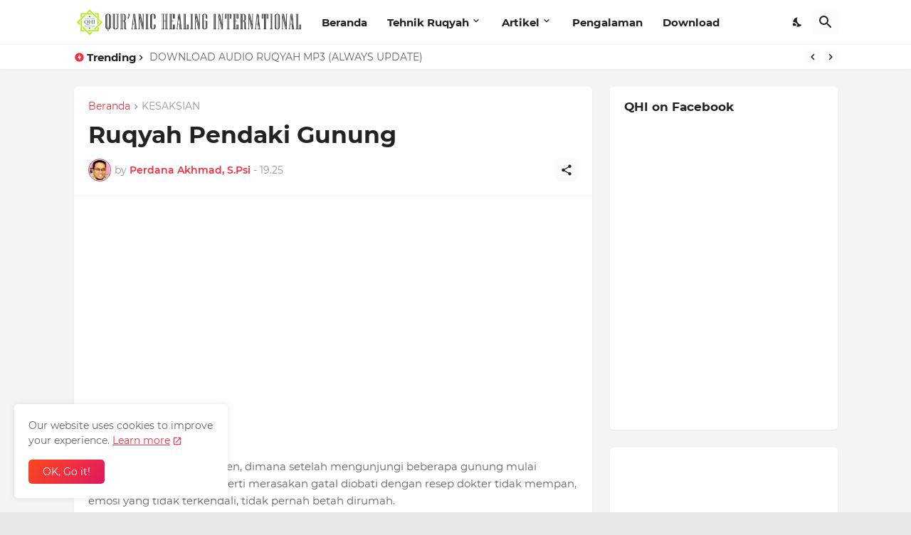

--- FILE ---
content_type: text/html; charset=utf-8
request_url: https://www.google.com/recaptcha/api2/aframe
body_size: 266
content:
<!DOCTYPE HTML><html><head><meta http-equiv="content-type" content="text/html; charset=UTF-8"></head><body><script nonce="2NGlnUopeQEYGmdfgWDBTw">/** Anti-fraud and anti-abuse applications only. See google.com/recaptcha */ try{var clients={'sodar':'https://pagead2.googlesyndication.com/pagead/sodar?'};window.addEventListener("message",function(a){try{if(a.source===window.parent){var b=JSON.parse(a.data);var c=clients[b['id']];if(c){var d=document.createElement('img');d.src=c+b['params']+'&rc='+(localStorage.getItem("rc::a")?sessionStorage.getItem("rc::b"):"");window.document.body.appendChild(d);sessionStorage.setItem("rc::e",parseInt(sessionStorage.getItem("rc::e")||0)+1);localStorage.setItem("rc::h",'1769178585575');}}}catch(b){}});window.parent.postMessage("_grecaptcha_ready", "*");}catch(b){}</script></body></html>